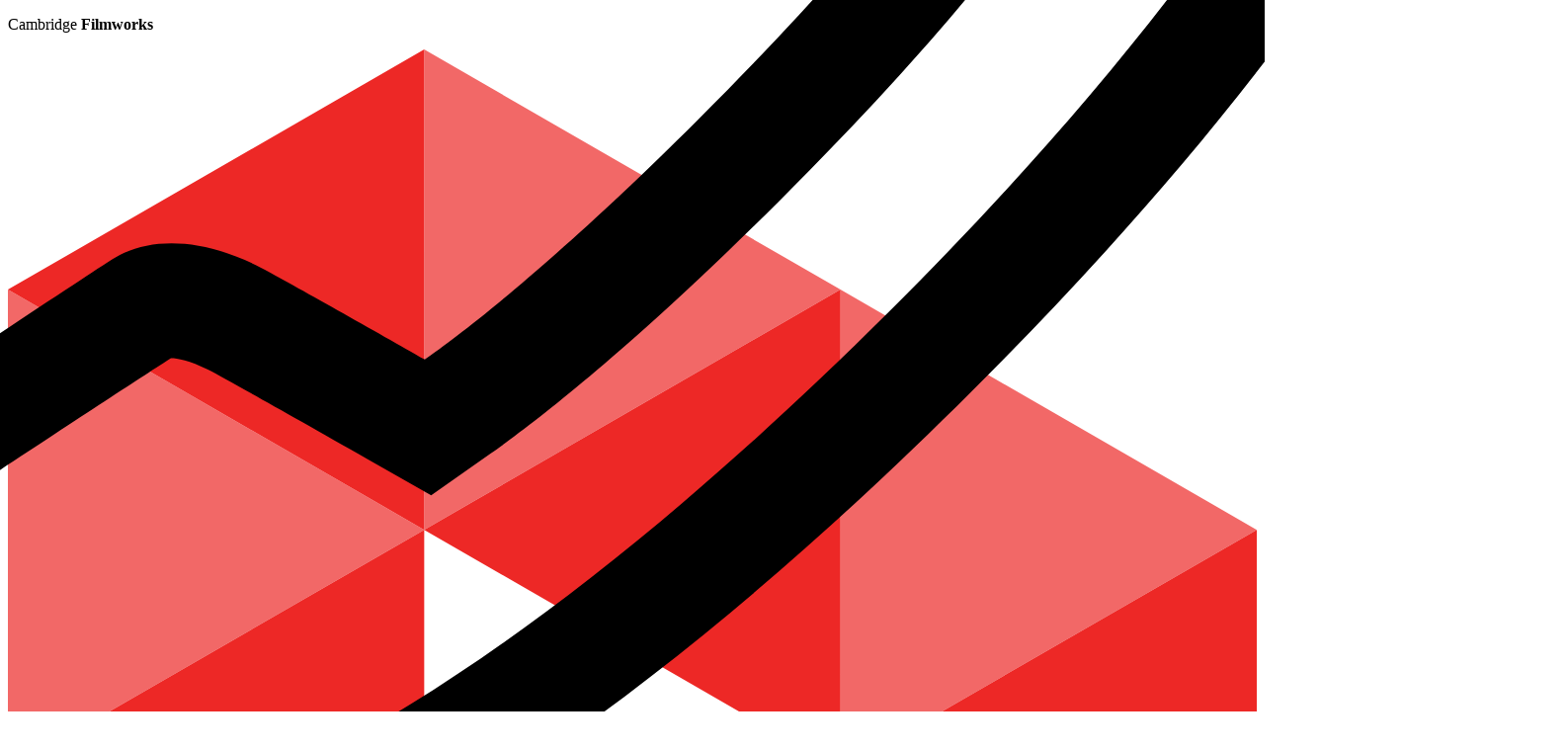

--- FILE ---
content_type: text/html; charset=UTF-8
request_url: https://www.cambridgefilmworks.com/gates-cambridge-an-oral-history/bill-gates-gates-cambridge-scholarships/
body_size: 10540
content:
<!doctype html>
<!--[if IE 9 ]><html class="no-js ie9" lang="en"><![endif]-->
<!--[if IE ]><html class="no-js ie11" lang="en"><![endif]-->
<!--[if (gt IE 9)|!(IE)]><!--><html class="no-js" lang="en"><!--<![endif]--><head><title>Bill Gates - Gates Cambridge Scholarships - Cambridge Filmworks</title><meta charset="utf-8"><meta http-equiv="X-UA-Compatible" content="IE=edge,chrome=1" /><meta name="google-site-verification" content="Ui9G4YWllO4kcumpzk-PMt6UrjWUXbKMFwJvyTnQRck" /><meta name="language" content="en" /><meta name="generator" content="By Association Only" /><meta name="designer" content="By Association Only" /><meta name="author" content="By Association Only - http://byassociationonly.com" /><meta name="Copyright" content="Copyright &copy; 2026 By Association Only" /><meta name="viewport" content="width=device-width, initial-scale=1.0"><meta name="apple-mobile-web-app-capable" content="yes" /><meta name="apple-mobile-web-app-status-bar-style" content="black" /><meta name="mobile-web-app-capable" content="yes"><meta name="application-name" content="Cambridge Filmworks" /><meta name="msapplication-TileColor" content="#ffffff" /><meta name="msapplication-TileImage" content="https://www.cambridgefilmworks.com/wp-content/themes/cambridgefilmworks/img/tile.png" /><link rel="apple-touch-icon" href="https://www.cambridgefilmworks.com/wp-content/themes/cambridgefilmworks/img/touch-icon-iphone.png" /><link rel="apple-touch-icon" href="https://www.cambridgefilmworks.com/wp-content/themes/cambridgefilmworks/img/touch-icon-iphone4.png" sizes="114x114" /><link rel="apple-touch-icon" href="https://www.cambridgefilmworks.com/wp-content/themes/cambridgefilmworks/img/touch-icon-ipad.png" sizes="72x72" /><link rel="apple-touch-icon" href="https://www.cambridgefilmworks.com/wp-content/themes/cambridgefilmworks/img/touch-icon-ipad-high.png" sizes="144x144" /><link rel="image_src" href="https://www.cambridgefilmworks.com/wp-content/themes/cambridgefilmworks/img/preview.gif" /><link rel="shortcut icon" href="https://www.cambridgefilmworks.com/wp-content/themes/cambridgefilmworks/favicon.ico" /><link rel="icon" href="https://www.cambridgefilmworks.com/wp-content/themes/cambridgefilmworks/favicon.ico" /><meta name='robots' content='index, follow, max-image-preview:large, max-snippet:-1, max-video-preview:-1' /><title>Bill Gates - Gates Cambridge Scholarships - Cambridge Filmworks</title><link rel="canonical" href="https://www.cambridgefilmworks.com/gates-cambridge-an-oral-history/bill-gates-gates-cambridge-scholarships/" /><meta property="og:locale" content="en_GB" /><meta property="og:type" content="article" /><meta property="og:title" content="Bill Gates - Gates Cambridge Scholarships - Cambridge Filmworks" /><meta property="og:description" content="Gates Cambridge Bill Gates Gates Scholarships Oral History Documentary" /><meta property="og:url" content="https://www.cambridgefilmworks.com/gates-cambridge-an-oral-history/bill-gates-gates-cambridge-scholarships/" /><meta property="og:site_name" content="Cambridge Filmworks" /><meta property="article:publisher" content="https://www.facebook.com/CambridgeFilmworks" /><meta property="article:modified_time" content="2024-05-08T14:10:03+00:00" /><meta property="og:image" content="https://www.cambridgefilmworks.com/gates-cambridge-an-oral-history/bill-gates-gates-cambridge-scholarships" /><meta property="og:image:width" content="1920" /><meta property="og:image:height" content="1080" /><meta property="og:image:type" content="image/webp" /> <script type="application/ld+json" class="yoast-schema-graph">{"@context":"https://schema.org","@graph":[{"@type":"WebPage","@id":"https://www.cambridgefilmworks.com/gates-cambridge-an-oral-history/bill-gates-gates-cambridge-scholarships/","url":"https://www.cambridgefilmworks.com/gates-cambridge-an-oral-history/bill-gates-gates-cambridge-scholarships/","name":"Bill Gates - Gates Cambridge Scholarships - Cambridge Filmworks","isPartOf":{"@id":"https://www.cambridgefilmworks.com/#website"},"primaryImageOfPage":{"@id":"https://www.cambridgefilmworks.com/gates-cambridge-an-oral-history/bill-gates-gates-cambridge-scholarships/#primaryimage"},"image":{"@id":"https://www.cambridgefilmworks.com/gates-cambridge-an-oral-history/bill-gates-gates-cambridge-scholarships/#primaryimage"},"thumbnailUrl":"https://www.cambridgefilmworks.com/wp-content/uploads/2024/05/Bill-Gates-Gates-Cambridge-Scholarships.webp","datePublished":"2024-05-08T14:08:05+00:00","dateModified":"2024-05-08T14:10:03+00:00","breadcrumb":{"@id":"https://www.cambridgefilmworks.com/gates-cambridge-an-oral-history/bill-gates-gates-cambridge-scholarships/#breadcrumb"},"inLanguage":"en-GB","potentialAction":[{"@type":"ReadAction","target":["https://www.cambridgefilmworks.com/gates-cambridge-an-oral-history/bill-gates-gates-cambridge-scholarships/"]}]},{"@type":"ImageObject","inLanguage":"en-GB","@id":"https://www.cambridgefilmworks.com/gates-cambridge-an-oral-history/bill-gates-gates-cambridge-scholarships/#primaryimage","url":"https://www.cambridgefilmworks.com/wp-content/uploads/2024/05/Bill-Gates-Gates-Cambridge-Scholarships.webp","contentUrl":"https://www.cambridgefilmworks.com/wp-content/uploads/2024/05/Bill-Gates-Gates-Cambridge-Scholarships.webp","width":1920,"height":1080,"caption":"Gates Cambridge Bill Gates Gates Scholarships Oral History Documentary"},{"@type":"BreadcrumbList","@id":"https://www.cambridgefilmworks.com/gates-cambridge-an-oral-history/bill-gates-gates-cambridge-scholarships/#breadcrumb","itemListElement":[{"@type":"ListItem","position":1,"name":"Home","item":"https://www.cambridgefilmworks.com/"},{"@type":"ListItem","position":2,"name":"Gates Cambridge &#8211; An Oral History","item":"https://www.cambridgefilmworks.com/gates-cambridge-an-oral-history/"},{"@type":"ListItem","position":3,"name":"Bill Gates &#8211; Gates Cambridge Scholarships"}]},{"@type":"WebSite","@id":"https://www.cambridgefilmworks.com/#website","url":"https://www.cambridgefilmworks.com/","name":"Cambridge Filmworks","description":"","potentialAction":[{"@type":"SearchAction","target":{"@type":"EntryPoint","urlTemplate":"https://www.cambridgefilmworks.com/?s={search_term_string}"},"query-input":{"@type":"PropertyValueSpecification","valueRequired":true,"valueName":"search_term_string"}}],"inLanguage":"en-GB"}]}</script> <link rel='dns-prefetch' href='//challenges.cloudflare.com' /><link rel="alternate" type="application/rss+xml" title="Cambridge Filmworks &raquo; Feed" href="https://www.cambridgefilmworks.com/feed/" /><link rel="alternate" type="application/rss+xml" title="Cambridge Filmworks &raquo; Comments Feed" href="https://www.cambridgefilmworks.com/comments/feed/" /><link rel="alternate" title="oEmbed (JSON)" type="application/json+oembed" href="https://www.cambridgefilmworks.com/wp-json/oembed/1.0/embed?url=https%3A%2F%2Fwww.cambridgefilmworks.com%2Fgates-cambridge-an-oral-history%2Fbill-gates-gates-cambridge-scholarships%2F" /><link rel="alternate" title="oEmbed (XML)" type="text/xml+oembed" href="https://www.cambridgefilmworks.com/wp-json/oembed/1.0/embed?url=https%3A%2F%2Fwww.cambridgefilmworks.com%2Fgates-cambridge-an-oral-history%2Fbill-gates-gates-cambridge-scholarships%2F&#038;format=xml" /><style id='wp-img-auto-sizes-contain-inline-css' type='text/css'>img:is([sizes=auto i],[sizes^="auto," i]){contain-intrinsic-size:3000px 1500px}
/*# sourceURL=wp-img-auto-sizes-contain-inline-css */</style><style id='classic-theme-styles-inline-css' type='text/css'>/*! This file is auto-generated */
.wp-block-button__link{color:#fff;background-color:#32373c;border-radius:9999px;box-shadow:none;text-decoration:none;padding:calc(.667em + 2px) calc(1.333em + 2px);font-size:1.125em}.wp-block-file__button{background:#32373c;color:#fff;text-decoration:none}
/*# sourceURL=/wp-includes/css/classic-themes.min.css */</style><link rel='stylesheet' id='contact-form-7-css' href='https://www.cambridgefilmworks.com/wp-content/plugins/contact-form-7/includes/css/styles.css?ver=6.1.4' type='text/css' media='all' /><link rel='stylesheet' id='searchandfilter-css' href='https://www.cambridgefilmworks.com/wp-content/plugins/search-filter/style.css?ver=1' type='text/css' media='all' /><link rel="https://api.w.org/" href="https://www.cambridgefilmworks.com/wp-json/" /><link rel="alternate" title="JSON" type="application/json" href="https://www.cambridgefilmworks.com/wp-json/wp/v2/media/8122" /><link rel="EditURI" type="application/rsd+xml" title="RSD" href="https://www.cambridgefilmworks.com/xmlrpc.php?rsd" /><meta name="generator" content="WordPress 6.9" /><link rel='shortlink' href='https://www.cambridgefilmworks.com/?p=8122' /> <script>/**
         * Load the YouTube iframe API remotely, just once
         */
        window.doLoadYouTubeApi = function() {
            var loadedEvent = new Event('youtube:loaded');
            if (window.hasLoadedYouTubeApi) {
                if (typeof onYouTubeIframeAPIReady === 'function') {
                    onYouTubeIframeAPIReady();
                }
                window.dispatchEvent(loadedEvent);
                return;
            }
            var tag = document.createElement('script');
            tag.src = 'https://www.youtube.com/iframe_api';
            tag.async = true;
            tag.addEventListener('load', function() {
                window.hasLoadedYouTubeApi = true;
                window.dispatchEvent(loadedEvent);
            });
            var firstScriptTag = document.getElementsByTagName('script')[0];
            firstScriptTag.parentNode.insertBefore(tag, firstScriptTag);
        }
        /**
         * Load the Vimeo iframe API remotely, just once
         */
        window.doLoadVimeoApi = function() {
            var loadedEvent = new Event('vimeo:loaded');
            if (window.hasLoadedVimeoApi) {
                window.dispatchEvent(loadedEvent);
                return;
            }
            var tag = document.createElement('script');
            tag.src = 'https://player.vimeo.com/api/player.js';
            tag.async = true;
            tag.addEventListener('load', function() {
                window.hasLoadedVimeoApi = true;
                window.dispatchEvent(loadedEvent);
            });
            var firstScriptTag = document.getElementsByTagName('script')[0];
            firstScriptTag.parentNode.insertBefore(tag, firstScriptTag);
        }</script> <link rel="stylesheet" href="https://www.cambridgefilmworks.com/wp-content/themes/cambridgefilmworks/css/flickity.css?v=1.1.2" media="screen"><link rel="stylesheet" href="https://www.cambridgefilmworks.com/wp-content/themes/cambridgefilmworks/style.css?v=1.1.2" media="screen" /><link rel="icon" href="https://www.cambridgefilmworks.com/wp-content/uploads/2018/04/cropped-apple-touch-icon-150x150.png" sizes="32x32" /><link rel="icon" href="https://www.cambridgefilmworks.com/wp-content/uploads/2018/04/cropped-apple-touch-icon-300x300.png" sizes="192x192" /><link rel="apple-touch-icon" href="https://www.cambridgefilmworks.com/wp-content/uploads/2018/04/cropped-apple-touch-icon-300x300.png" /><meta name="msapplication-TileImage" content="https://www.cambridgefilmworks.com/wp-content/uploads/2018/04/cropped-apple-touch-icon-300x300.png" /> <script>var body = document.documentElement || document.body

        if (!('grid' in body.style)) {
            var grid = document.createElement('link')
            grid.href = 'https://www.cambridgefilmworks.com/wp-content/themes/cambridgefilmworks/css/no-grid.css'
            grid.rel = 'stylesheet'
            document.head.appendChild(grid)
            body.className += 'no-grid'
        }</script> <script>var objectFitVideos = function(t) {
            "use strict";

            function e(t) {
                for (var e = getComputedStyle(t).fontFamily, o = null, i = {}; null !== (o = l.exec(e));) i[o[1]] = o[2];
                return i["object-position"] ? n(i) : i
            }

            function o(t) {
                var o = -1;
                t ? "length" in t || (t = [t]) : t = document.querySelectorAll("video");
                for (; t[++o];) {
                    var n = e(t[o]);
                    (n["object-fit"] || n["object-position"]) && (n["object-fit"] = n["object-fit"] || "fill", i(t[o], n))
                }
            }

            function i(t, e) {
                function o() {
                    var o = t.videoWidth,
                        n = t.videoHeight,
                        d = o / n,
                        a = r.clientWidth,
                        c = r.clientHeight,
                        p = a / c,
                        l = 0,
                        s = 0;
                    i.marginLeft = i.marginTop = 0, (d < p ? "contain" === e["object-fit"] : "cover" === e["object-fit"]) ? (l = c * d, s = a / d, i.width = Math.round(l) + "px", i.height = c + "px", "left" === e["object-position-x"] ? i.marginLeft = 0 : "right" === e["object-position-x"] ? i.marginLeft = Math.round(a - l) + "px" : i.marginLeft = Math.round((a - l) / 2) + "px") : (s = a / d, i.width = a + "px", i.height = Math.round(s) + "px", "top" === e["object-position-y"] ? i.marginTop = 0 : "bottom" === e["object-position-y"] ? i.marginTop = Math.round(c - s) + "px" : i.marginTop = Math.round((c - s) / 2) + "px"), t.autoplay && t.play()
                }
                if ("fill" !== e["object-fit"]) {
                    var i = t.style,
                        n = window.getComputedStyle(t),
                        r = document.createElement("object-fit");
                    r.appendChild(t.parentNode.replaceChild(r, t));
                    var d = {
                        height: "100%",
                        width: "100%",
                        boxSizing: "content-box",
                        display: "inline-block",
                        overflow: "hidden"
                    };
                    "backgroundColor backgroundImage borderColor borderStyle borderWidth bottom fontSize lineHeight left opacity margin position right top visibility".replace(/\w+/g, function(t) {
                        d[t] = n[t]
                    });
                    for (var a in d) r.style[a] = d[a];
                    i.border = i.margin = i.padding = 0, i.display = "block", i.opacity = 1, t.addEventListener("loadedmetadata", o), window.addEventListener("optimizedResize", o), t.readyState >= 1 && (t.removeEventListener("loadedmetadata", o), o())
                }
            }

            function n(t) {
                return ~t["object-position"].indexOf("left") ? t["object-position-x"] = "left" : ~t["object-position"].indexOf("right") ? t["object-position-x"] = "right" : t["object-position-x"] = "center", ~t["object-position"].indexOf("top") ? t["object-position-y"] = "top" : ~t["object-position"].indexOf("bottom") ? t["object-position-y"] = "bottom" : t["object-position-y"] = "center", t
            }

            function r(t, e, o) {
                o = o || window;
                var i = !1,
                    n = null;
                try {
                    n = new CustomEvent(e)
                } catch (t) {
                    n = document.createEvent("Event"), n.initEvent(e, !0, !0)
                }
                var r = function() {
                    i || (i = !0, requestAnimationFrame(function() {
                        o.dispatchEvent(n), i = !1
                    }))
                };
                o.addEventListener(t, r)
            }
            var d = navigator.userAgent.indexOf("Edge/") >= 0,
                a = new Image,
                c = "object-fit" in a.style && !d,
                p = "object-position" in a.style && !d,
                l = /(object-fit|object-position)\s*:\s*([-\w\s%]+)/g;
            c && p || (o(t), r("resize", "optimizedResize"))
        };
        "undefined" != typeof module && "undefined" != typeof module.exports && (module.exports = objectFitVideos);</script>  <script async src="https://www.googletagmanager.com/gtag/js?id=UA-49360706-1"></script> <script>window.dataLayer = window.dataLayer || [];

        function gtag() {
            dataLayer.push(arguments);
        }
        gtag('js', new Date());

        gtag('config', 'UA-49360706-1');</script>  <script>(function(w, d, s, l, i) {
            w[l] = w[l] || [];
            w[l].push({
                'gtm.start': new Date().getTime(),
                event: 'gtm.js'
            });
            var f = d.getElementsByTagName(s)[0],
                j = d.createElement(s),
                dl = l != 'dataLayer' ? '&l=' + l : '';
            j.async = true;
            j.src =
                'https://www.googletagmanager.com/gtm.js?id=' + i + dl;
            f.parentNode.insertBefore(j, f);
        })(window, document, 'script', 'dataLayer', 'GTM-54JFLFPR');</script> <style id='global-styles-inline-css' type='text/css'>:root{--wp--preset--aspect-ratio--square: 1;--wp--preset--aspect-ratio--4-3: 4/3;--wp--preset--aspect-ratio--3-4: 3/4;--wp--preset--aspect-ratio--3-2: 3/2;--wp--preset--aspect-ratio--2-3: 2/3;--wp--preset--aspect-ratio--16-9: 16/9;--wp--preset--aspect-ratio--9-16: 9/16;--wp--preset--color--black: #000000;--wp--preset--color--cyan-bluish-gray: #abb8c3;--wp--preset--color--white: #ffffff;--wp--preset--color--pale-pink: #f78da7;--wp--preset--color--vivid-red: #cf2e2e;--wp--preset--color--luminous-vivid-orange: #ff6900;--wp--preset--color--luminous-vivid-amber: #fcb900;--wp--preset--color--light-green-cyan: #7bdcb5;--wp--preset--color--vivid-green-cyan: #00d084;--wp--preset--color--pale-cyan-blue: #8ed1fc;--wp--preset--color--vivid-cyan-blue: #0693e3;--wp--preset--color--vivid-purple: #9b51e0;--wp--preset--gradient--vivid-cyan-blue-to-vivid-purple: linear-gradient(135deg,rgb(6,147,227) 0%,rgb(155,81,224) 100%);--wp--preset--gradient--light-green-cyan-to-vivid-green-cyan: linear-gradient(135deg,rgb(122,220,180) 0%,rgb(0,208,130) 100%);--wp--preset--gradient--luminous-vivid-amber-to-luminous-vivid-orange: linear-gradient(135deg,rgb(252,185,0) 0%,rgb(255,105,0) 100%);--wp--preset--gradient--luminous-vivid-orange-to-vivid-red: linear-gradient(135deg,rgb(255,105,0) 0%,rgb(207,46,46) 100%);--wp--preset--gradient--very-light-gray-to-cyan-bluish-gray: linear-gradient(135deg,rgb(238,238,238) 0%,rgb(169,184,195) 100%);--wp--preset--gradient--cool-to-warm-spectrum: linear-gradient(135deg,rgb(74,234,220) 0%,rgb(151,120,209) 20%,rgb(207,42,186) 40%,rgb(238,44,130) 60%,rgb(251,105,98) 80%,rgb(254,248,76) 100%);--wp--preset--gradient--blush-light-purple: linear-gradient(135deg,rgb(255,206,236) 0%,rgb(152,150,240) 100%);--wp--preset--gradient--blush-bordeaux: linear-gradient(135deg,rgb(254,205,165) 0%,rgb(254,45,45) 50%,rgb(107,0,62) 100%);--wp--preset--gradient--luminous-dusk: linear-gradient(135deg,rgb(255,203,112) 0%,rgb(199,81,192) 50%,rgb(65,88,208) 100%);--wp--preset--gradient--pale-ocean: linear-gradient(135deg,rgb(255,245,203) 0%,rgb(182,227,212) 50%,rgb(51,167,181) 100%);--wp--preset--gradient--electric-grass: linear-gradient(135deg,rgb(202,248,128) 0%,rgb(113,206,126) 100%);--wp--preset--gradient--midnight: linear-gradient(135deg,rgb(2,3,129) 0%,rgb(40,116,252) 100%);--wp--preset--font-size--small: 13px;--wp--preset--font-size--medium: 20px;--wp--preset--font-size--large: 36px;--wp--preset--font-size--x-large: 42px;--wp--preset--spacing--20: 0.44rem;--wp--preset--spacing--30: 0.67rem;--wp--preset--spacing--40: 1rem;--wp--preset--spacing--50: 1.5rem;--wp--preset--spacing--60: 2.25rem;--wp--preset--spacing--70: 3.38rem;--wp--preset--spacing--80: 5.06rem;--wp--preset--shadow--natural: 6px 6px 9px rgba(0, 0, 0, 0.2);--wp--preset--shadow--deep: 12px 12px 50px rgba(0, 0, 0, 0.4);--wp--preset--shadow--sharp: 6px 6px 0px rgba(0, 0, 0, 0.2);--wp--preset--shadow--outlined: 6px 6px 0px -3px rgb(255, 255, 255), 6px 6px rgb(0, 0, 0);--wp--preset--shadow--crisp: 6px 6px 0px rgb(0, 0, 0);}:where(.is-layout-flex){gap: 0.5em;}:where(.is-layout-grid){gap: 0.5em;}body .is-layout-flex{display: flex;}.is-layout-flex{flex-wrap: wrap;align-items: center;}.is-layout-flex > :is(*, div){margin: 0;}body .is-layout-grid{display: grid;}.is-layout-grid > :is(*, div){margin: 0;}:where(.wp-block-columns.is-layout-flex){gap: 2em;}:where(.wp-block-columns.is-layout-grid){gap: 2em;}:where(.wp-block-post-template.is-layout-flex){gap: 1.25em;}:where(.wp-block-post-template.is-layout-grid){gap: 1.25em;}.has-black-color{color: var(--wp--preset--color--black) !important;}.has-cyan-bluish-gray-color{color: var(--wp--preset--color--cyan-bluish-gray) !important;}.has-white-color{color: var(--wp--preset--color--white) !important;}.has-pale-pink-color{color: var(--wp--preset--color--pale-pink) !important;}.has-vivid-red-color{color: var(--wp--preset--color--vivid-red) !important;}.has-luminous-vivid-orange-color{color: var(--wp--preset--color--luminous-vivid-orange) !important;}.has-luminous-vivid-amber-color{color: var(--wp--preset--color--luminous-vivid-amber) !important;}.has-light-green-cyan-color{color: var(--wp--preset--color--light-green-cyan) !important;}.has-vivid-green-cyan-color{color: var(--wp--preset--color--vivid-green-cyan) !important;}.has-pale-cyan-blue-color{color: var(--wp--preset--color--pale-cyan-blue) !important;}.has-vivid-cyan-blue-color{color: var(--wp--preset--color--vivid-cyan-blue) !important;}.has-vivid-purple-color{color: var(--wp--preset--color--vivid-purple) !important;}.has-black-background-color{background-color: var(--wp--preset--color--black) !important;}.has-cyan-bluish-gray-background-color{background-color: var(--wp--preset--color--cyan-bluish-gray) !important;}.has-white-background-color{background-color: var(--wp--preset--color--white) !important;}.has-pale-pink-background-color{background-color: var(--wp--preset--color--pale-pink) !important;}.has-vivid-red-background-color{background-color: var(--wp--preset--color--vivid-red) !important;}.has-luminous-vivid-orange-background-color{background-color: var(--wp--preset--color--luminous-vivid-orange) !important;}.has-luminous-vivid-amber-background-color{background-color: var(--wp--preset--color--luminous-vivid-amber) !important;}.has-light-green-cyan-background-color{background-color: var(--wp--preset--color--light-green-cyan) !important;}.has-vivid-green-cyan-background-color{background-color: var(--wp--preset--color--vivid-green-cyan) !important;}.has-pale-cyan-blue-background-color{background-color: var(--wp--preset--color--pale-cyan-blue) !important;}.has-vivid-cyan-blue-background-color{background-color: var(--wp--preset--color--vivid-cyan-blue) !important;}.has-vivid-purple-background-color{background-color: var(--wp--preset--color--vivid-purple) !important;}.has-black-border-color{border-color: var(--wp--preset--color--black) !important;}.has-cyan-bluish-gray-border-color{border-color: var(--wp--preset--color--cyan-bluish-gray) !important;}.has-white-border-color{border-color: var(--wp--preset--color--white) !important;}.has-pale-pink-border-color{border-color: var(--wp--preset--color--pale-pink) !important;}.has-vivid-red-border-color{border-color: var(--wp--preset--color--vivid-red) !important;}.has-luminous-vivid-orange-border-color{border-color: var(--wp--preset--color--luminous-vivid-orange) !important;}.has-luminous-vivid-amber-border-color{border-color: var(--wp--preset--color--luminous-vivid-amber) !important;}.has-light-green-cyan-border-color{border-color: var(--wp--preset--color--light-green-cyan) !important;}.has-vivid-green-cyan-border-color{border-color: var(--wp--preset--color--vivid-green-cyan) !important;}.has-pale-cyan-blue-border-color{border-color: var(--wp--preset--color--pale-cyan-blue) !important;}.has-vivid-cyan-blue-border-color{border-color: var(--wp--preset--color--vivid-cyan-blue) !important;}.has-vivid-purple-border-color{border-color: var(--wp--preset--color--vivid-purple) !important;}.has-vivid-cyan-blue-to-vivid-purple-gradient-background{background: var(--wp--preset--gradient--vivid-cyan-blue-to-vivid-purple) !important;}.has-light-green-cyan-to-vivid-green-cyan-gradient-background{background: var(--wp--preset--gradient--light-green-cyan-to-vivid-green-cyan) !important;}.has-luminous-vivid-amber-to-luminous-vivid-orange-gradient-background{background: var(--wp--preset--gradient--luminous-vivid-amber-to-luminous-vivid-orange) !important;}.has-luminous-vivid-orange-to-vivid-red-gradient-background{background: var(--wp--preset--gradient--luminous-vivid-orange-to-vivid-red) !important;}.has-very-light-gray-to-cyan-bluish-gray-gradient-background{background: var(--wp--preset--gradient--very-light-gray-to-cyan-bluish-gray) !important;}.has-cool-to-warm-spectrum-gradient-background{background: var(--wp--preset--gradient--cool-to-warm-spectrum) !important;}.has-blush-light-purple-gradient-background{background: var(--wp--preset--gradient--blush-light-purple) !important;}.has-blush-bordeaux-gradient-background{background: var(--wp--preset--gradient--blush-bordeaux) !important;}.has-luminous-dusk-gradient-background{background: var(--wp--preset--gradient--luminous-dusk) !important;}.has-pale-ocean-gradient-background{background: var(--wp--preset--gradient--pale-ocean) !important;}.has-electric-grass-gradient-background{background: var(--wp--preset--gradient--electric-grass) !important;}.has-midnight-gradient-background{background: var(--wp--preset--gradient--midnight) !important;}.has-small-font-size{font-size: var(--wp--preset--font-size--small) !important;}.has-medium-font-size{font-size: var(--wp--preset--font-size--medium) !important;}.has-large-font-size{font-size: var(--wp--preset--font-size--large) !important;}.has-x-large-font-size{font-size: var(--wp--preset--font-size--x-large) !important;}
/*# sourceURL=global-styles-inline-css */</style></head><body class="attachment wp-singular attachment-template-default single single-attachment postid-8122 attachmentid-8122 attachment-webp wp-theme-cambridgefilmworks"><header class="hd-Main"><p class="nav-Mobile_Title">Cambridge <strong>Filmworks</strong></p><nav class="nav-Main"><div class="nav-Mobile_Logo">
<a href="https://www.cambridgefilmworks.com">
<img src="https://www.cambridgefilmworks.com/wp-content/themes/cambridgefilmworks/img/logo.svg" alt="Cambridge Filmworks" class="hd-LogoImage">
</a></div><ul class="lst-Mobile_Nav_Items"><li class="lst-Mobile_Nav_Item">
<a href="#" class="nav-Link--mobile showRight ic-Menu" aria-label="Mobile Menu">
<svg class="ic-Icon" xmlns="http://www.w3.org/2000/svg" viewBox="0 0 29 29.019">
<path fill-rule="evenodd" clip-rule="evenodd" stroke-miterlimit="10" d="M.5 14.51a1 1 0 0 1 1-1.001h26a1.001 1.001 0 0 1 0 2.001h-26a1 1 0 0 1-1-1zM.5 1.501A1 1 0 0 1 1.5.5h26a1.001 1.001 0 0 1 0 2.001h-26a1 1 0 0 1-1-1zM.5 27.519a1 1 0 0 1 1-1.001h26a1.001 1.001 0 0 1 0 2.001h-26a1 1 0 0 1-1-1z" />
</svg>
</a></li></ul><ul class="lst-Nav_Items"><li id="menu-item-19" class="lst-Nav_Item nav-Link menu-item menu-item-type-post_type menu-item-object-page menu-item-home menu-item-19"><a href="https://www.cambridgefilmworks.com/">Home</a></li><li id="menu-item-2653" class="lst-Nav_Item menu-item menu-item-type-post_type menu-item-object-page menu-item-2653"><a href="https://www.cambridgefilmworks.com/wall/">Wall</a></li><li id="menu-item-2585" class="lst-Nav_Item menu-item menu-item-type-taxonomy menu-item-object-category menu-item-2585"><a href="https://www.cambridgefilmworks.com/category/work/">Work</a></li><li id="menu-item-2597" class="lst-Nav_Item menu-item menu-item-type-taxonomy menu-item-object-category menu-item-2597"><a href="https://www.cambridgefilmworks.com/category/news/">News</a></li><li id="menu-item-22" class="lst-Nav_Item menu-item menu-item-type-post_type menu-item-object-page menu-item-22"><a href="https://www.cambridgefilmworks.com/services/">Services</a></li><li id="menu-item-21" class="lst-Nav_Item menu-item menu-item-type-post_type menu-item-object-page menu-item-21"><a href="https://www.cambridgefilmworks.com/about-us/">About Us</a></li><li id="menu-item-302" class="lst-Nav_Item menu-item menu-item-type-custom menu-item-object-custom menu-item-302"><a href="#footer">Contact</a></li></ul></nav><div class="hd-SideBar"><div class="hd-SideBar_Header">
<a href="https://www.cambridgefilmworks.com"><div class="hd-Logo">
<img src="https://www.cambridgefilmworks.com/wp-content/themes/cambridgefilmworks/img/logo.svg" alt="Cambridge Filmworks Logo" class="hd-LogoImage"></div>
</a></div><div class="hd-SideBar_Body">
<a href="https://www.cambridgefilmworks.com"><p class="hd-SideBar_Title">Cambridge <strong>Filmworks</strong></p>
</a>
<a href="#footer" aria-label="Quick jump to contact details in the footer" data-href="tel:01480493248">
<svg class="ic-Icon" xmlns="http://www.w3.org/2000/svg" viewBox="0 0 32.981 32.973" style="position: absolute;fill: black;bottom: 40px;transform: scale(1.5) translateX(-34%);left: 50%;">
<path fill-rule="evenodd" clip-rule="evenodd" stroke-miterlimit="10" d="M2.438 26.222c0-.032.002-.06.007-.082.816-.56 5.389-3.57 6.243-4.117.089-.002.318.029.644.2.349.182 1.361.749 2.777 1.555l1.104.627 1.038-.727c.772-.542 2.452-1.833 5.009-4.382 2.568-2.56 3.859-4.229 4.4-4.997l.729-1.037-.63-1.098a145.718 145.718 0 0 1-1.562-2.771c-.179-.336-.192-.566-.192-.628 0-.01 0-.019.002-.025.479-.763 3.58-5.419 4.146-6.241.08-.014.254-.001.472.149 1.757 1.267 3.592 3.062 3.854 3.765-.176 3.739-3.473 8.988-9.299 14.796-5.827 5.808-11.084 9.094-14.823 9.268-.706-.252-2.52-2.082-3.778-3.818a.788.788 0 0 1-.141-.437m-1.938 0c0 .528.16 1.088.499 1.574.033.047 3.383 4.738 5.324 4.676 5.45-.173 11.856-5.454 16.271-9.854 4.414-4.4 9.713-10.788 9.888-16.245v-.044c0-1.911-4.646-5.27-4.691-5.301-1.263-.882-2.653-.561-3.217.242-.345.487-3.905 5.828-4.308 6.483a1.93 1.93 0 0 0-.261 1.011c0 .487.144 1.028.421 1.557.271.513 1.16 2.069 1.597 2.833-.472.67-1.683 2.246-4.177 4.729-2.474 2.469-4.068 3.688-4.744 4.162-.765-.435-2.326-1.32-2.84-1.59-.969-.51-1.936-.567-2.589-.153-.614.389-5.931 3.927-6.438 4.29-.477.345-.735.961-.735 1.63z"></path>
</svg>
</a></div></div></header><div class="drw-Mobile" id="mobile-drawer"><div class="drw-Tools_Items"><div class="drw-Tools_Item">
<a href="tel:01480493248" class="nav-Link--tool">Phone
<svg class="ic-Icon" xmlns="http://www.w3.org/2000/svg" viewBox="0 0 32.981 32.973">
<path fill-rule="evenodd" clip-rule="evenodd" stroke-miterlimit="10" d="M2.438 26.222c0-.032.002-.06.007-.082.816-.56 5.389-3.57 6.243-4.117.089-.002.318.029.644.2.349.182 1.361.749 2.777 1.555l1.104.627 1.038-.727c.772-.542 2.452-1.833 5.009-4.382 2.568-2.56 3.859-4.229 4.4-4.997l.729-1.037-.63-1.098a145.718 145.718 0 0 1-1.562-2.771c-.179-.336-.192-.566-.192-.628 0-.01 0-.019.002-.025.479-.763 3.58-5.419 4.146-6.241.08-.014.254-.001.472.149 1.757 1.267 3.592 3.062 3.854 3.765-.176 3.739-3.473 8.988-9.299 14.796-5.827 5.808-11.084 9.094-14.823 9.268-.706-.252-2.52-2.082-3.778-3.818a.788.788 0 0 1-.141-.437m-1.938 0c0 .528.16 1.088.499 1.574.033.047 3.383 4.738 5.324 4.676 5.45-.173 11.856-5.454 16.271-9.854 4.414-4.4 9.713-10.788 9.888-16.245v-.044c0-1.911-4.646-5.27-4.691-5.301-1.263-.882-2.653-.561-3.217.242-.345.487-3.905 5.828-4.308 6.483a1.93 1.93 0 0 0-.261 1.011c0 .487.144 1.028.421 1.557.271.513 1.16 2.069 1.597 2.833-.472.67-1.683 2.246-4.177 4.729-2.474 2.469-4.068 3.688-4.744 4.162-.765-.435-2.326-1.32-2.84-1.59-.969-.51-1.936-.567-2.589-.153-.614.389-5.931 3.927-6.438 4.29-.477.345-.735.961-.735 1.63z" />
</svg>
</a></div><div class="drw-Tools_Item">
<a href="https://goo.gl/maps/nLagNK2Lpd62" target="_blank" class="nav-Link--tool">Locate
<svg class="ic-Icon" xmlns="http://www.w3.org/2000/svg" viewBox="0 0 25 33.248">
<path fill-rule="evenodd" clip-rule="evenodd" stroke-miterlimit="10" d="M.5 12.5c0-6.628 5.372-12 12-12 6.627 0 12 5.372 12 12 0 6.627-12 19.999-12 19.999S.5 19.127.5 12.5zm12-10c-5.514 0-10 4.486-10 10 0 3.812 5.633 11.767 10 16.949 4.367-5.183 10-13.137 10-16.949 0-5.514-4.486-10-10-10zm-4 7.997a4 4 0 1 1 8 0 4 4 0 0 1-8 0zm6 .003a2 2 0 1 0-4 0 2 2 0 0 0 4 0z" />
</svg>
</a></div><div class="drw-Tools_Item">
<a class="nav-Link--tool showRight" href="#">Close Menu
<svg class="ic-Icon" xmlns="http://www.w3.org/2000/svg" viewBox="0 0 29.018 29.018">
<path fill-rule="evenodd" clip-rule="evenodd" stroke-miterlimit="10" d="M15.9 14.508l12.33 12.329a.984.984 0 1 1-1.393 1.392L14.509 15.9 2.179 28.229a.983.983 0 1 1-1.391-1.392l12.329-12.329L.789 2.18A.983.983 0 1 1 2.18.788l12.33 12.328L26.838.789a.984.984 0 1 1 1.393 1.392L15.9 14.508z" />
</svg>
</a></div></div><nav class="nav-Mobile_Menu"><ul class="lst-Mobile_Items"><li id="menu-item-274" class="lst-Mobile_Item menu-item menu-item-type-post_type menu-item-object-page menu-item-home menu-item-274"><a href="https://www.cambridgefilmworks.com/">Home</a></li><li id="menu-item-3644" class="lst-Mobile_Item menu-item menu-item-type-post_type menu-item-object-page menu-item-3644"><a href="https://www.cambridgefilmworks.com/wall/">Wall</a></li><li id="menu-item-2586" class="lst-Mobile_Item menu-item menu-item-type-taxonomy menu-item-object-category menu-item-2586"><a href="https://www.cambridgefilmworks.com/category/work/">Work</a></li><li id="menu-item-2603" class="lst-Mobile_Item menu-item menu-item-type-taxonomy menu-item-object-category menu-item-2603"><a href="https://www.cambridgefilmworks.com/category/news/">News</a></li><li id="menu-item-271" class="lst-Mobile_Item menu-item menu-item-type-post_type menu-item-object-page menu-item-271"><a href="https://www.cambridgefilmworks.com/services/">Services</a></li><li id="menu-item-272" class="lst-Mobile_Item menu-item menu-item-type-post_type menu-item-object-page menu-item-272"><a href="https://www.cambridgefilmworks.com/about-us/">About Us</a></li><li id="menu-item-301" class="lst-Mobile_Item menu-item menu-item-type-custom menu-item-object-custom menu-item-301"><a href="#footer">Contact</a></li></ul></nav></div><div id="menu-overlay" class="nav-Mobile_Overlay"></div><main><section class="sec-Section sec-Section--cta" style="background-image: linear-gradient(to bottom, rgba(237, 91, 66, 0.8) 0%, rgba(237, 91, 66, 0.8) 100%), url('')"><div class="sec-Section_Inner"><div class="ct-Content--centered"><h2 class="ct-Title--currentColor">Get In Touch</h2><p class="ct-Body_Text"> "They are a joy to work with – very professional, very skilled and also great fun to work with which comes in very handy on those long shooting days!"</p>
<a href="#footer" class="ct-CTA_Link">Contact</a></div></div></section></main><footer id="footer" class="ft-Footer"><div class="ft-Columns"><div class="ft-Column ft-Column--newsletter"><p class="ft-Title">
Request Callback</p><p class="ft-Text">If there’s anything that you want to ask us or talk about, please do not hesitate to get in touch via any of the details provided. We look forward to hearing from you!</p><div class="wpcf7 no-js" id="wpcf7-f277-o1" lang="en-GB" dir="ltr" data-wpcf7-id="277"><div class="screen-reader-response"><p role="status" aria-live="polite" aria-atomic="true"></p><ul></ul></div><form action="/gates-cambridge-an-oral-history/bill-gates-gates-cambridge-scholarships/#wpcf7-f277-o1" method="post" class="wpcf7-form init" aria-label="Contact form" novalidate="novalidate" data-status="init"><fieldset class="hidden-fields-container"><input type="hidden" name="_wpcf7" value="277" /><input type="hidden" name="_wpcf7_version" value="6.1.4" /><input type="hidden" name="_wpcf7_locale" value="en_GB" /><input type="hidden" name="_wpcf7_unit_tag" value="wpcf7-f277-o1" /><input type="hidden" name="_wpcf7_container_post" value="0" /><input type="hidden" name="_wpcf7_posted_data_hash" value="" /></fieldset><div class="wpcf7-turnstile cf-turnstile" data-sitekey="0x4AAAAAAALPoLn-Poq7N4sj" data-response-field-name="_wpcf7_turnstile_response"></div><div class="frm-InputGroup"><p><span class="wpcf7-form-control-wrap" data-name="your-name"><input size="40" maxlength="400" class="wpcf7-form-control wpcf7-text wpcf7-validates-as-required frm-Input" aria-required="true" aria-invalid="false" placeholder="Name" value="" type="text" name="your-name" /></span><span class="wpcf7-form-control-wrap" data-name="your-number"><input size="40" maxlength="400" class="wpcf7-form-control wpcf7-tel wpcf7-validates-as-required wpcf7-text wpcf7-validates-as-tel frm-Input" aria-required="true" aria-invalid="false" placeholder="Phone Number" value="" type="tel" name="your-number" /></span><span class="wpcf7-form-control-wrap" data-name="your-email"><input size="40" maxlength="400" class="wpcf7-form-control wpcf7-email wpcf7-validates-as-required wpcf7-text wpcf7-validates-as-email frm-Input frm-Input--full-width" aria-required="true" aria-invalid="false" placeholder="Email Address" value="" type="email" name="your-email" /></span></p></div><p><input class="wpcf7-form-control wpcf7-submit has-spinner ft-Link" type="submit" value="Send" /></p><div class="wpcf7-response-output" aria-hidden="true"></div></form></div></div><div class="ft-Column ft-Column--contact"><div class="ft-Items"><div class="ft-Item"><p class="ft-Title">Contact Us:</p><p class="ft-Text">
Call: <a style="color:white" href="tel:01480493248">01480 493 248</a><br/>                                                                            Mobile: <a style="color:white" href="tel:07787534036">07787 534 036</a><br/>                                                                            Mobile: <a style="color:white" href="tel:07932279018">07932 279 018</a><br/>                                                                            <a style="color:inherit" href="mailto:info@cambridgefilmworks.com">info@cambridgefilmworks.com</a></p></div><div class="ft-Item">
<a href="https://goo.gl/maps/nLagNK2Lpd62" target="_blank" rel="noopener"><p class="ft-Title">Find Us:</p><p class="ft-Text">
The Old School House<br/>                                                                            2a Station Road, St Ives<br/>                                                                            Cambridgeshire<br/>                                                                            PE27 5BH                                                </a></p></div><div class="ft-Item"><p class="ft-Title">Connect:</p><ul class="lst-Social_Items"><li class="lst-Social_Item">                            <a target="_blank" rel="noopener" href="https://x.com/camfilmworks" class="ft-Social_Link" aria-label="Twitter">                            <svg xmlns="http://www.w3.org/2000/svg" viewBox="0 0 512 512" class="ic-Icon"><path d="M389.2 48h70.6L305.6 224.2 487 464H345L233.7 318.6 106.5 464H35.8L200.7 275.5 26.8 48H172.4L272.9 180.9 389.2 48zM364.4 421.8h39.1L151.1 88h-42L364.4 421.8z"/></svg>                            </a></li><li class="lst-Social_Item">                            <a target="_blank" rel="noopener" href="https://www.instagram.com/cambridgefilmworks/" class="ft-Social_Link" aria-label="Instagram">                            <svg xmlns="http://www.w3.org/2000/svg" viewBox="0 0 448 512" class="ic-Icon"><path d="M224.1 141c-63.6 0-114.9 51.3-114.9 114.9s51.3 114.9 114.9 114.9S339 319.5 339 255.9 287.7 141 224.1 141zm0 189.6c-41.1 0-74.7-33.5-74.7-74.7s33.5-74.7 74.7-74.7 74.7 33.5 74.7 74.7-33.6 74.7-74.7 74.7zm146.4-194.3c0 14.9-12 26.8-26.8 26.8-14.9 0-26.8-12-26.8-26.8s12-26.8 26.8-26.8 26.8 12 26.8 26.8zm76.1 27.2c-1.7-35.9-9.9-67.7-36.2-93.9-26.2-26.2-58-34.4-93.9-36.2-37-2.1-147.9-2.1-184.9 0-35.8 1.7-67.6 9.9-93.9 36.1s-34.4 58-36.2 93.9c-2.1 37-2.1 147.9 0 184.9 1.7 35.9 9.9 67.7 36.2 93.9s58 34.4 93.9 36.2c37 2.1 147.9 2.1 184.9 0 35.9-1.7 67.7-9.9 93.9-36.2 26.2-26.2 34.4-58 36.2-93.9 2.1-37 2.1-147.8 0-184.8zM398.8 388c-7.8 19.6-22.9 34.7-42.6 42.6-29.5 11.7-99.5 9-132.1 9s-102.7 2.6-132.1-9c-19.6-7.8-34.7-22.9-42.6-42.6-11.7-29.5-9-99.5-9-132.1s-2.6-102.7 9-132.1c7.8-19.6 22.9-34.7 42.6-42.6 29.5-11.7 99.5-9 132.1-9s102.7-2.6 132.1 9c19.6 7.8 34.7 22.9 42.6 42.6 11.7 29.5 9 99.5 9 132.1s2.7 102.7-9 132.1z"/></svg>                            </a></li><li class="lst-Social_Item">                            <a target="_blank" rel="noopener" href="https://uk.linkedin.com/company/cambridge-filmworks-ltd" class="ft-Social_Link" aria-label="LinkedIn">                            <svg xmlns="http://www.w3.org/2000/svg" viewBox="0 0 448 512" class="ic-Icon"><path d="M100.3 448H7.4V148.9h92.9zM53.8 108.1C24.1 108.1 0 83.5 0 53.8a53.8 53.8 0 0 1 107.6 0c0 29.7-24.1 54.3-53.8 54.3zM447.9 448h-92.7V302.4c0-34.7-.7-79.2-48.3-79.2-48.3 0-55.7 37.7-55.7 76.7V448h-92.8V148.9h89.1v40.8h1.3c12.4-23.5 42.7-48.3 87.9-48.3 94 0 111.3 61.9 111.3 142.3V448z"/></svg></a></li></ul></div><div class="ft-Item">
<img style="width:auto; display:block; max-height:75px;" src="https://www.cambridgefilmworks.com/wp-content/uploads/2024/02/fsb-member-logo-PNG.webp" alt="FSB member logo" loading="lazy"></div></div></div></div><div class="ft-Columns"><div class="ft-Column ft-Column--small"><p class="ft-SmallText">Company No: 13938748. Copyright 2026 Cambridge Filmworks TM.</p></div><div class="ft-Column ft-Column--small"><p class="ft-SmallText">Website designed & built by <a class="bao-Link" href="http://byassociationonly.com/" target="+_blank">BAO Agency</a></p></div></div></footer> <script src="https://www.cambridgefilmworks.com/wp-content/themes/cambridgefilmworks/js/jquery-3.5.1.min.js?v=1.1.2"></script> <script src="https://www.cambridgefilmworks.com/wp-content/themes/cambridgefilmworks/js/flickity.pkgd.min.js?v=1.1.2"></script> <script src="https://www.cambridgefilmworks.com/wp-content/themes/cambridgefilmworks/js/vendor-min.js?v=1.1.2"></script> <script src="https://www.cambridgefilmworks.com/wp-content/themes/cambridgefilmworks/js/app-min.js?v=1.1.2"></script> <script type="speculationrules">{"prefetch":[{"source":"document","where":{"and":[{"href_matches":"/*"},{"not":{"href_matches":["/wp-*.php","/wp-admin/*","/wp-content/uploads/*","/wp-content/*","/wp-content/plugins/*","/wp-content/themes/cambridgefilmworks/*","/*\\?(.+)"]}},{"not":{"selector_matches":"a[rel~=\"nofollow\"]"}},{"not":{"selector_matches":".no-prefetch, .no-prefetch a"}}]},"eagerness":"conservative"}]}</script> <script type="text/javascript" src="https://www.cambridgefilmworks.com/wp-includes/js/dist/hooks.min.js?ver=dd5603f07f9220ed27f1" id="wp-hooks-js"></script> <script type="text/javascript" src="https://www.cambridgefilmworks.com/wp-includes/js/dist/i18n.min.js?ver=c26c3dc7bed366793375" id="wp-i18n-js"></script> <script type="text/javascript" id="wp-i18n-js-after">/*  */
wp.i18n.setLocaleData( { 'text direction\u0004ltr': [ 'ltr' ] } );
//# sourceURL=wp-i18n-js-after
/*  */</script> <script type="text/javascript" src="https://www.cambridgefilmworks.com/wp-content/plugins/contact-form-7/includes/swv/js/index.js?ver=6.1.4" id="swv-js"></script> <script type="text/javascript" id="contact-form-7-js-translations">/*  */
( function( domain, translations ) {
	var localeData = translations.locale_data[ domain ] || translations.locale_data.messages;
	localeData[""].domain = domain;
	wp.i18n.setLocaleData( localeData, domain );
} )( "contact-form-7", {"translation-revision-date":"2024-05-21 11:58:24+0000","generator":"GlotPress\/4.0.1","domain":"messages","locale_data":{"messages":{"":{"domain":"messages","plural-forms":"nplurals=2; plural=n != 1;","lang":"en_GB"},"Error:":["Error:"]}},"comment":{"reference":"includes\/js\/index.js"}} );
//# sourceURL=contact-form-7-js-translations
/*  */</script> <script type="text/javascript" id="contact-form-7-js-before">/*  */
var wpcf7 = {
    "api": {
        "root": "https:\/\/www.cambridgefilmworks.com\/wp-json\/",
        "namespace": "contact-form-7\/v1"
    },
    "cached": 1
};
//# sourceURL=contact-form-7-js-before
/*  */</script> <script type="text/javascript" src="https://www.cambridgefilmworks.com/wp-content/plugins/contact-form-7/includes/js/index.js?ver=6.1.4" id="contact-form-7-js"></script> <script type="text/javascript" src="https://challenges.cloudflare.com/turnstile/v0/api.js" id="cloudflare-turnstile-js" data-wp-strategy="async"></script> <script type="text/javascript" id="cloudflare-turnstile-js-after">/*  */
document.addEventListener( 'wpcf7submit', e => turnstile.reset() );
//# sourceURL=cloudflare-turnstile-js-after
/*  */</script> 
<noscript><iframe src="https://www.googletagmanager.com/ns.html?id=GTM-54JFLFPR" height="0" width="0" style="display:none;visibility:hidden"></iframe></noscript></body></html>
<!-- Page optimized by LiteSpeed Cache @2026-01-24 21:18:08 -->

<!-- Page cached by LiteSpeed Cache 7.7 on 2026-01-24 21:18:08 -->

--- FILE ---
content_type: text/javascript
request_url: https://www.cambridgefilmworks.com/wp-content/themes/cambridgefilmworks/js/app-min.js?v=1.1.2
body_size: 2116
content:
$(document).ready((function(){$(".car-Instagram").flickity({cellAlign:"left",contain:!0,cellSelector:".car-Instagram_Cell",wrapAround:"true",imagesLoaded:!0,pageDots:!1,prevNextButtons:!1,autoPlay:3e3}),$(".car-Clients").flickity({cellAlign:"left",contain:!0,cellSelector:".car-Clients_Cell",wrapAround:"true",autoPlay:1e3}),$(".car-PortraitProjects").flickity({cellAlign:"left",contain:!0,cellSelector:".car-PortraitProjects_Cell",on:{staticClick:function(e,t,i){let o=new CustomEvent("portrait_projects_carousel:clicked",{detail:{originalEvent:e,clickedElement:i}});window.dispatchEvent(o)}}}),$(".car-Projects").flickity({cellAlign:"left",contain:!0,cellSelector:".car-Projects_Cell",on:{staticClick:function(e,t,i){let o=new CustomEvent("projects_carousel:clicked",{detail:{originalEvent:e,clickedElement:i}});window.dispatchEvent(o)}}}),$(".car-Projects--large").flickity({cellAlign:"left",contain:!0,cellSelector:".car-Projects_Cell--large",on:{staticClick:function(e,t,i){let o=new CustomEvent("projects_carousel:clicked",{detail:{originalEvent:e,clickedElement:i}});window.dispatchEvent(o)}}}),$(".car-News").flickity({cellAlign:"left",contain:!0,cellSelector:".car-News_Cell"}),$(".car-Testimonials").flickity({cellAlign:"left",contain:!0,cellSelector:".car-Testimonials_Cell"}),$(".car-Photos").flickity({cellAlign:"center",contain:!0,cellSelector:".car-Photos_Cell",wrapAround:"true"});var e=$(".car-Hero_Carousel").flickity({cellAlign:"left",contain:!0,cellSelector:".car-Hero_Carousel_Cell",autoPlay:5e3}),t=e.data("flickity");function i(e,i){if(t){var o=t.selectedCell.element.querySelector("video");null!=o&&("boolean"==typeof o.loop?o.loop=!0:o.addEventListener("ended",(function(){this.currentTime=0,this.play()}),!1),o.play())}}$("body").is(".home")&&(i(),e.on("select.flickity",i)),$(".car-News_Cell").sameHeight(),$(".car-Projects_Cell").sameHeight(),$(".car-Projects_Cell--large").sameHeight(),$(".crd-Testimonial").sameHeight();var o=$("#mobile-drawer"),l=$(".showRight"),s=$("#menu-overlay");$("body");l.on("click",(function(){s.toggleClass("active"),o.toggleClass("nav-open")})),$(".lst-Mobile_Item a").on("click",(function(){s.removeClass("active"),o.removeClass("nav-open")})),s.on("click",(function(){s.removeClass("active"),o.removeClass("nav-open")}));var n=$("#filters-drawer"),a=$(".showLeft");s=$("#menu-overlay"),$("body");a.on("click",(function(e){e.preventDefault(),s.toggleClass("active"),n.toggleClass("nav-open")})),$(".lst-Mobile_Item a").on("click",(function(){s.removeClass("active"),n.removeClass("nav-open")})),s.on("click",(function(){s.removeClass("active"),n.removeClass("nav-open")})),$('a[href*="#"]:not([href="#"])').click((function(){if(location.pathname.replace(/^\//,"")==this.pathname.replace(/^\//,"")&&location.hostname==this.hostname){var e=$(this.hash);if((e=e.length?e:$("[name="+this.hash.slice(1)+"]")).length)return $("html, body").animate({scrollTop:e.offset().top},1e3),!1}})),($("body").is(".category")||$("body").is(".page-template-page-wall"))&&$('a[href*="#footer"]').attr("href",document.location.origin+"/contact/");var r,c=$("#hero"),d=$("#heroContent");/Android|webOS|iPhone|iPad|iPod|BlackBerry/i.test(navigator.userAgent)?(d.css({position:"absolute"}),c.css({"background-attachment":"scroll"})):$(window).scroll((function(){!function(){r=$(this).scrollTop(),d.css({"margin-top":-r/3+"px",opacity:1-r/300}),c.css({"background-position":"center center, center "+-r/5+"px"})}()})),$(".modalToggle").click((function(e){e.preventDefault();var t=$(this);if($("body").addClass("modal-is-active"),t.is(".wallModalToggle")||t.is(".videoModalToggle")){var i=t.data("video-type"),o=t.data("video-id");"Vimeo"==i?($(".pg-Modal--vimeo").toggleClass("active"),$(".pg-Modal--vimeo").find("iframe").attr("src","https://player.vimeo.com/video/"+o+"?autoplay=1&amp;app_id=122963&amp;dnt=1")):"YouTube"==i&&$(".pg-Modal--youtube").toggleClass("active")}else t.is(".heroModalToggle")&&$(".pg-Modal--hero").toggleClass("active")})),$(".modalClose").click((function(e){e.preventDefault(),$(this).parent(".pg-Modal").removeClass("active"),$("body").removeClass("modal-is-active");let t=new Event("modal:closed");window.dispatchEvent(t)})),window.addEventListener("keydown",(function(e){if("Escape"===e.key){var t=$(".pg-Modal.active");if(t.length>0){t.removeClass("active"),$("body").removeClass("modal-is-active");let e=new Event("modal:closed");window.dispatchEvent(e)}}}));var u={init:function(){this.els={body:document.body||document.documentElement,nav:document.querySelector(".nav-Main")},this.isTicking=!1,this.lastKnownY=window.scrollY||window.pageYOffset,this.scrollCutoff=this.els.nav.offsetHeight,this.isOverCutoff=this.lastKnownY>=this.scrollCutoff,this.onScroll=this.onScroll.bind(this),this.setupListeners()},tearDown:function(){window.removeEventListener("scroll",this.onScroll)},setupListeners:function(){window.addEventListener("scroll",this.onScroll)},onScroll:function(){this.lastKnownY=window.scrollY||window.pageYOffset,this.requestTick()},requestTick:function(){!1===this.isTicking&&requestAnimationFrame(this.updateEl.bind(this)),this.isTicking=!0},updateEl:function(){this.isTicking=!1,this.isOverCutoff=this.lastKnownY>=this.scrollCutoff},get isOverCutoff(){return this._isOverCutoff},set isOverCutoff(e){this._isOverCutoff=e,this.els.body.classList.toggle("util-SkrolledEnuf",!0===e)}};Object.create(u).init();var h={init:function(){this.els={body:document.body||document.documentElement,header:document.querySelector(".nav-Main")},this.isTicking=!1,this.scrollDirection=null,this.snapshottedY=null,this.lastKnownY=window.scrollY||window.pageYOffset,this.offset=100,this.onScroll=this.onScroll.bind(this),this.setupListeners()},tearDown:function(){window.removeEventListener("scroll",this.onScroll)},setupListeners:function(){window.addEventListener("scroll",this.onScroll)},onScroll:function(){var e=window.scrollY||window.pageYOffset;this.scrollDirection=this.lastKnownY<=e?"down":"up",this.lastKnownY=e,"up"===this.scrollDirection&&null==this.snapshottedY&&(this.snapshottedY=e),this.requestTick()},requestTick:function(){!1===this.isTicking&&requestAnimationFrame(this.updateEl.bind(this)),this.isTicking=!0},updateEl:function(){this.isTicking=!1,this.isActive="up"===this.scrollDirection&&this.lastKnownY<=this.snapshottedY-this.offset},get scrollDirection(){return this._scrollDirection},set scrollDirection(e){this._scrollDirection=e,"down"===e&&(this.snapshottedY=null)},get isActive(){return this._isActive},set isActive(e){this._isActive=e;var t=this.els.body.classList.contains("util-SkrolledEnuf");this.els.body.classList.contains("modal-is-active")?this.els.body.classList.add("util-SkrolledEnuf"):this.els.header.classList.toggle("nav-isActive",e&&t)}};if(header=Object.create(h),header.init(),$("body").is(".category")){$(".lst-Column_Items").infiniteScroll({path:".nav-CategoryNav_Button-next a",append:".lst-Column_Item",history:"replace"});var v=window.location.href;if(v.indexOf("/page/")>-1){var f=v.indexOf("/page/")+6,g=v.substring(f),p=g.substring(0,g.indexOf("/")),m=parseInt(p)-1,w=v.substring(0,v.indexOf("/page/")+6)+m;$("body").is(".category-work")?$(".sec-Section_Header").append('<div class="pg-LoadPrev pg-LoadPrev-work"><a id="LoadPrev" class="pg-LoadPrev_Button" href="'+w+'">Load Previous Items</a></div>'):$("body").is(".category-news")&&$(".sec-Section_Body").prepend('<div class="pg-LoadPrev pg-LoadPrev-news"><a id="LoadPrev" class="pg-LoadPrev_Button" href="'+w+'">Load Previous Items</a></div>'),$("#LoadPrev").on("click",(function(e){e.preventDefault();var t=".lst-Column_Items",i=$("#LoadPrev").attr("href");$("#LoadPrev").addClass("pg-LoadPrev_Button-loading"),$.ajax({url:i,dataType:"html",success:function(e){$(e).find(t+" .lst-Column_Item").length;$(t).prepend($(e).find(t+" .lst-Column_Item")),isPaginationLoading=!1,m-=1;var o=document.title.substring(0,document.title.indexOf(" -"))+" - Cambridge Filmworks";if(void 0!==history.replaceState){var l={Title:o,Url:i};history.replaceState(l,l.Title,l.Url)}else alert("Browser does not support HTML5.");var s=v.substring(0,v.indexOf("/page/")+6)+m;$("#LoadPrev").attr("href",s),$("#LoadPrev").removeClass("pg-LoadPrev_Button-loading"),m<1&&$("#LoadPrev").hide()}})}))}$(".lst-Column_Items").on("click",(function(e){e.preventDefault();var t=$(e.target);if(t.closest("a").length>0){var i=t.closest("a").data("page"),o=t.closest("a").attr("href"),l=0,s="";v.indexOf("/page/")<0?i<2?s=v:(l=v.indexOf("/category/")+15,s=v.substring(0,l)+"page/"+i):(l=v.indexOf("/page/")+6,s=v.substring(0,l)+i);var n=document.title.substring(0,document.title.indexOf(" -"))+" - Cambridge Filmworks";if(void 0!==history.replaceState){var a={Title:n,Url:s};history.replaceState(a,a.Title,a.Url)}else alert("Browser does not support HTML5.");return document.location.href=o,!0}}))}}));

--- FILE ---
content_type: image/svg+xml
request_url: https://www.cambridgefilmworks.com/wp-content/themes/cambridgefilmworks/img/logo.svg
body_size: 35
content:
<svg xmlns="http://www.w3.org/2000/svg" viewBox="0 0 81.631 94.255"><g fill="#ed2826"><path d="M27.211 0 54.42 15.709 27.211 31.418zM0 47.128l27.211 15.709L0 78.546zm0-31.419 27.211 15.709L0 47.128zm54.42 31.419 27.211 15.709L54.42 78.546z" opacity=".7"/><path d="M81.631 62.837 54.42 47.128l27.211-15.71zM54.42 78.546 27.211 62.837 54.42 47.128zm0-31.418L27.211 31.419l27.209-15.71zM27.211 94.255 0 78.546l27.211-15.709zm0-31.418L0 47.128l27.211-15.71zm0-31.419L0 15.709 27.211 0z"/><path d="m54.42 15.709 27.211 15.709-27.211 15.71zM27.211 62.837 54.42 78.546 27.211 94.255z" opacity=".7"/></g></svg>